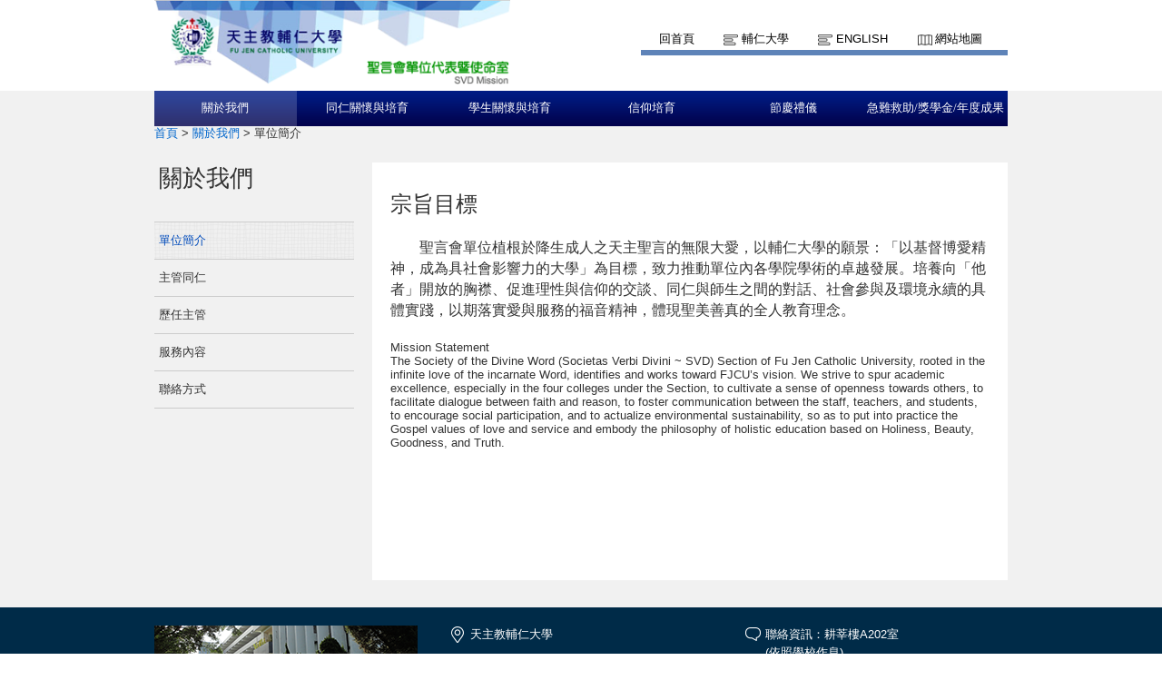

--- FILE ---
content_type: text/html;charset=UTF-8
request_url: https://svdmission.fju.edu.tw/aboutFju.jsp?labelID=20
body_size: 12344
content:






<!DOCTYPE html>
<html>
<head>
<meta charset="UTF-8">
<meta http-equiv="X-UA-Compatible" content="IE=9,chrome=1">

<meta property="og:title" content="輔仁大學聖言會使命室">
<meta name="description" content="輔仁大學聖言會使命室"/>
<title>輔仁大學聖言會使命室</title>
<link rel="shortcut icon" type="image/x-icon" href="images/favicon.ico"> 
<link rel="stylesheet" href="css/style.css">
<link rel="stylesheet" href="css/theme-metallic.css">
<link rel="stylesheet" href="css/jquery.mCustomScrollbar.css"/>

<script src="js/jquery-1.9.1.js"></script>
<script src="js/jquery.tools.min.js"></script>
<script src="js/jquery.anythingslider.js"></script>
<script src="js/jquery.easing.1.2.js"></script>
<script src="js/scroll.js"></script>
<!-- custom scrollbars plugin -->
<script src="js/jquery.mCustomScrollbar.concat.min.js"></script>
<!--[if lte IE 8]>
<script src="html5.js"></script>
<![endif]-->
<!-- Google CDN jQuery with fallback to local -->

</head>
<body>
	<!--Header-->
	<!-- Page Container -->

	
	<div id="container">
		<!-- Header -->
		<header id="header" role="banner">
			<section id="sectionTop">

				<!-- topleft -->
				<div id="topleft">
					<a href="index.jsp" title="輔仁大學資訊中心">
						<img id="imglogo1" src="images/logo.png" alt="輔仁大學資訊中心" title="輔仁大學資訊中心">
					</a>
				</div>

				<!-- topright nav -->
				<div id="topright">
					<nav>
						<ul id="toplinkul">
							<li class="toplink1"><a href="index.jsp" title="回首頁">回首頁</a></li>
							<li class="toplink2"><a href="http://www.fju.edu.tw/index.jsp" target="_blank" title="輔仁大學">輔仁大學</a></li>
							<li class="toplink2"><a href="ModiLanguageServlet?language=EN" title="English">English</a></li>
							<li class="toplink3"><a href="sitemap.jsp?choice=1" title="網站地圖">網站地圖</a></li>		
						</ul>
					</nav>
					
				</div>
			</section>
		</header>
	
	
	
	
	<div class="mainwrap clearfix">
		<!-- Navigation -->
		<nav id="topnavi" role="navigation">
			<ul>
			
				<li title="關於我們" class="navactive"><a href="aboutFju.jsp?labelID=20">關於我們</a>
					<ul>
						<div class="left">
						
							<li title="單位簡介"><a href="aboutFju.jsp?labelID=20" target="_self">單位簡介</a></li>
						
							<li title="主管同仁"><a href="aboutFju.jsp?labelID=26" target="_self">主管同仁</a></li>
						
							<li title="歷任主管"><a href="aboutFju.jsp?labelID=30" target="_self">歷任主管</a></li>
						
							<li title="服務內容"><a href="aboutFju.jsp?labelID=28" target="_self">服務內容</a></li>
						
							<li title="聯絡方式"><a href="aboutFju.jsp?labelID=29" target="_self">聯絡方式</a></li>
						
						</div>
						<div class="right">
							<img src="showImg/menuImg/menuImg1.jpg" alt="" class="navpicset" />
						</div>
					</ul>
				</li>
			
				<li title="同仁關懷與培育" class=""><a href="administration.jsp?labelID=34">同仁關懷與培育</a>
					<ul>
						<div class="left">
						
							<li title="主管"><a href="administration.jsp?labelID=15" target="_blank">主管</a></li>
						
							<li title="大學入門老師聚會"><a href="administration.jsp?labelID=39" target="_self">大學入門老師聚會</a></li>
						
							<li title="新進老師"><a href="administration.jsp?labelID=33" target="_self">新進老師</a></li>
						
							<li title="教職員共融"><a href="administration.jsp?labelID=11" target="_self">教職員共融</a></li>
						
							<li title="人物懇談"><a href="administration.jsp?labelID=37" target="_self">人物懇談</a></li>
						
							<li title="一加一的魅力"><a href="administration.jsp?labelID=42" target="_self">一加一的魅力</a></li>
						</div><div class='left'>
						</div>
						<div class="right">
							<img src="showImg/menuImg/menuImg2.jpg" alt="" class="navpicset" />
						</div>
					</ul>
				</li>
			
				<li title="學生關懷與培育" class=""><a href="teachingServices.jsp?labelID=8">學生關懷與培育</a>
					<ul>
						<div class="left">
						
							<li title="聖言志工"><a href="teachingServices.jsp?labelID=17" target="_blank">聖言志工</a></li>
						
							<li title="揚生青年"><a href="teachingServices.jsp?labelID=6" target="_self">揚生青年</a></li>
						
							<li title="學會幹部 "><a href="teachingServices.jsp?labelID=8" target="_self">學會幹部 </a></li>
						
							<li title="其他"><a href="teachingServices.jsp?labelID=28" target="_self">其他</a></li>
						
						</div>
						<div class="right">
							<img src="showImg/menuImg/menuImg3.jpg" alt="" class="navpicset" />
						</div>
					</ul>
				</li>
			
				<li title="信仰培育" class=""><a href="networkServices.jsp?labelID=5">信仰培育</a>
					<ul>
						<div class="left">
						
							<li title="信仰分享小組"><a href="networkServices.jsp?labelID=10" target="_self">信仰分享小組</a></li>
						
							<li title="啟發課程"><a href="networkServices.jsp?labelID=12" target="_self">啟發課程</a></li>
						
						</div>
						<div class="right">
							<img src="showImg/menuImg/menuImg4.jpg" alt="" class="navpicset" />
						</div>
					</ul>
				</li>
			
				<li title="節慶禮儀" class=""><a href="generalServices.jsp?labelID=30">節慶禮儀</a>
					<ul>
						<div class="left">
						
							<li title="聖誕節活動"><a href="generalServices.jsp?labelID=13" target="_self">聖誕節活動</a></li>
						
							<li title="復活節活動"><a href="generalServices.jsp?labelID=30" target="_self">復活節活動</a></li>
						
							<li title="其他"><a href="generalServices.jsp?labelID=33" target="_self">其他</a></li>
						
						</div>
						<div class="right">
							<img src="showImg/menuImg/menuImg5.jpg" alt="" class="navpicset" />
						</div>
					</ul>
				</li>
			
				<li title="急難救助/獎學金/年度成果" class=""><a href="resource.jsp?labelID=22">急難救助/獎學金/年度成果</a>
					<ul>
						<div class="left">
						
							<li title="急難關懷申請表格"><a href="resource.jsp?labelID=22" target="_self">急難關懷申請表格</a></li>
						
							<li title="聖若望保祿二世教宗獎學金"><a href="resource.jsp?labelID=24" target="_self">聖若望保祿二世教宗獎學金</a></li>
						
							<li title="年度成果報告"><a href="resource.jsp?labelID=26" target="_self">年度成果報告</a></li>
						
							<li title="單位月報告"><a href="resource.jsp?labelID=25" target="_self">單位月報告</a></li>
						
						</div>
						<div class="right">
							<img src="showImg/menuImg/menuImg6.jpg" alt="" class="navpicset" />
						</div>
					</ul>
				</li>
			
			</ul>
		</nav>
		
		
		<!-- Main Content -->
		
		<div role="main" class="mainContainer clearfix">
			<aside class="botside">
	        	<div  class="breadcrumbs">
	        	<p>
		        	<a href="index.jsp" title="首頁">首頁</a> &gt; 
		        	<a href="aboutFju.jsp" title="關於我們">關於我們</a> &gt; 
		        	<span title="單位簡介">單位簡介</span>
	        	</p>
	            </div>				
			</aside>

			<div class="leftColumn">
				<h1>關於我們</h1>
				<nav class="sidenav">
					<ul>
						
						<li title="單位簡介" class="activeside">
							<a href="aboutFju.jsp?labelID=20" target="_self">單位簡介</a>
						</li>
						
						<li title="主管同仁" class="">
							<a href="aboutFju.jsp?labelID=26" target="_self">主管同仁</a>
						</li>
						
						<li title="歷任主管" class="">
							<a href="aboutFju.jsp?labelID=30" target="_self">歷任主管</a>
						</li>
						
						<li title="服務內容" class="">
							<a href="aboutFju.jsp?labelID=28" target="_self">服務內容</a>
						</li>
						
						<li title="聯絡方式" class="">
							<a href="aboutFju.jsp?labelID=29" target="_self">聯絡方式</a>
						</li>
						
						
					</ul>
				</nav>
			</div>

			<div class="rightColumn">

				
				<article>
					<div class="wid660">
						
							<h3>宗旨目標</h3>
							
						
								<p><h2>
	<span style="font-size:16px;">　　聖言會單位植根於降生成人之天主聖言的無限大愛，以輔仁大學的願景：「以基督博愛精神，成為具社會影響力的大學」為目標，致力推動單位內各學院學術的卓越發展。培養向「他者」開放的胸襟、促進理性與信仰的交談、同仁與師生之間的對話、社會參與及環境永續的具體實踐，以期落實愛與服務的福音精神，體現聖美善真的全人教育理念。<br />
	&nbsp;</span></h2>
<strong>Mission Statement<br />
The Society of the Divine Word (Societas Verbi Divini ~ SVD) Section of Fu Jen Catholic University, rooted in the infinite love of the incarnate Word, identifies and works toward FJCU&rsquo;s vision. We strive to spur academic excellence, especially in the four colleges under the Section, to cultivate a sense of openness towards others, to facilitate dialogue between faith and reason, to foster communication between the staff, teachers, and students, to encourage social participation, and to actualize environmental sustainability, so as to put into practice the Gospel values of love and service and embody the philosophy of holistic education based on Holiness, Beauty, Goodness, and Truth.</strong></p>
						
						
						
					</div>
				</article>								
			</div>
		</div>
		
		
		
		<!-- END Main Content -->
	</div>

		<!-- Footer -->
		<footer role="contentinfo "class="clearfix">
			<div class="centcolor">
				<div class="cent">
					<div class="block fcentblock">
						<img src="showImg/footer/footerImg.png" alt="天主教輔仁大學校園圖" title="天主教輔仁大學校園圖">
					</div>
					<div class="block fcentblock">
						<ul>
							<li class="ficon1">天主教輔仁大學</li>
							<li>242062 新北市新莊區中正路510號</li>
							
						</ul>
					</div>
					<div class="block fcentblock last">
						<ul>
							<li class="ficon2">聯絡資訊：耕莘樓A202室  <br />(依照學校作息)  <br />
(02)2905-2419、(02)2905-2453</li>
							<li class="ficon3">服務信箱：030122@mail.fju.edu.tw</li>
											
						</ul>
					</div>
					<div class="bot">
						<p>Copyright ©　2014-2025　天主教輔仁大學</p>
					</div>
				</div>
			</div>



		</footer>
		
		
		
	</div>







	<script>
		//topnavi

		$(function() {
			// 幫 #topnavi li 加上 hover 事件
			$('#topnavi li').hover(
					function() {
						// 先找到 li 中的子選單
						var _this = $(this), _subnav = _this.children('ul');

						// 變更目前母選項的背景顏色
						// 同時顯示子選單(如果有的話)
						_this.css('backgroundColor', '#020c37');
						_subnav.css('display', 'block');
					},
					function() {
						// 變更目前母選項的背景顏色
						// 同時隱藏子選單(如果有的話)
						// 也可以把整句拆成上面的寫法
						$(this).css('backgroundColor', '').children('ul').css(
								'display', 'none');
					});

			/*校園焦點輪播*/
			LRMenu1(1, ".next", ".images_container", ".prev", 3, 1000, 975);
			
			$(".scrollable").scrollable({
				vertical : true
			});
			
			$(window).load(function() {
				$("#content_1").mCustomScrollbar({
					scrollButtons : {
						enable : true
					}
				});
				$("#content_2").mCustomScrollbar({
					scrollButtons : {
						enable : true
					}
				});
				
				$('#slider1').anythingSlider({
					toggleControls : false,
					theme : 'metallic',
					buildStartStop : false,
					autoPlay : true,
					delay : 6000,
					resumeDelay : 0,
					enableNavigation : false,
					autoPlayLocked : true,
					mode : 'fade',
					navigationFormatter : function(i, panel) { // add thumbnails as navigation links 
						return '';
					}
				});
				
			});
		});


	</script>
</body>
</html>